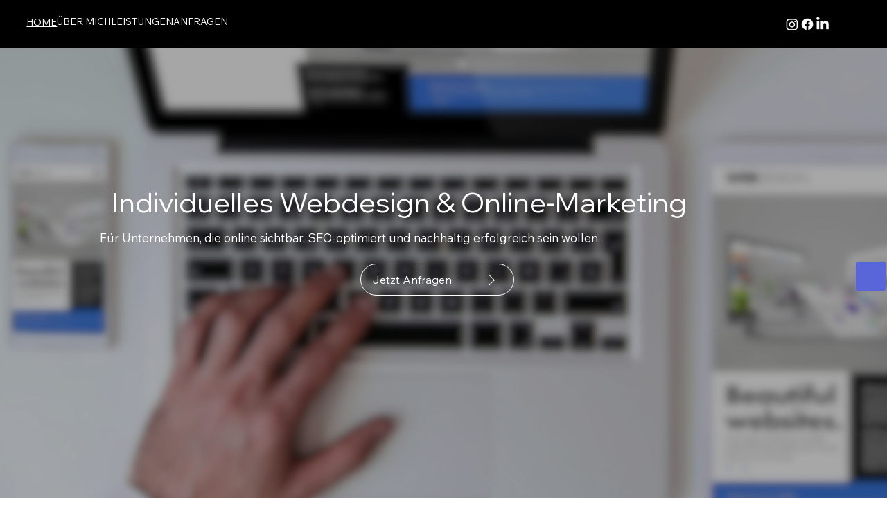

--- FILE ---
content_type: text/css; charset=utf-8
request_url: https://www.tjardbusch-marketing.de/_serverless/pro-gallery-css-v4-server/layoutCss?ver=2&id=comp-m00pin55&items=0_2500_924&container=3714.796875_799.96875_400.5_720&options=gallerySizeType:px%7CgallerySizePx:1100%7CimageMargin:32%7CisRTL:false%7CtextBoxWidthPercent:50%7CcalculateTextBoxWidthMode:PERCENT%7CgalleryLayout:2%7CtitlePlacement:SHOW_ON_THE_RIGHT%7CnumberOfImagesPerRow:1%7CgridStyle:1%7CcubeRatio:1.3333333333333333
body_size: -256
content:
#pro-gallery-comp-m00pin55 [data-hook="item-container"][data-idx="0"].gallery-item-container{opacity: 1 !important;display: block !important;transition: opacity .2s ease !important;top: 0px !important;left: 0px !important;right: auto !important;height: 287px !important;width: 799px !important;} #pro-gallery-comp-m00pin55 [data-hook="item-container"][data-idx="0"] .gallery-item-common-info-outer{height: 100% !important;} #pro-gallery-comp-m00pin55 [data-hook="item-container"][data-idx="0"] .gallery-item-common-info{height: 100% !important;width: 416px !important;} #pro-gallery-comp-m00pin55 [data-hook="item-container"][data-idx="0"] .gallery-item-wrapper{width: 383px !important;height: 287px !important;margin: 0 !important;} #pro-gallery-comp-m00pin55 [data-hook="item-container"][data-idx="0"] .gallery-item-content{width: 383px !important;height: 287px !important;margin: 0px 0px !important;opacity: 1 !important;} #pro-gallery-comp-m00pin55 [data-hook="item-container"][data-idx="0"] .gallery-item-hover{width: 383px !important;height: 287px !important;opacity: 1 !important;} #pro-gallery-comp-m00pin55 [data-hook="item-container"][data-idx="0"] .item-hover-flex-container{width: 383px !important;height: 287px !important;margin: 0px 0px !important;opacity: 1 !important;} #pro-gallery-comp-m00pin55 [data-hook="item-container"][data-idx="0"] .gallery-item-wrapper img{width: 100% !important;height: 100% !important;opacity: 1 !important;} #pro-gallery-comp-m00pin55 .pro-gallery-prerender{height:287.25px !important;}#pro-gallery-comp-m00pin55 {height:287.25px !important; width:800px !important;}#pro-gallery-comp-m00pin55 .pro-gallery-margin-container {height:287.25px !important;}#pro-gallery-comp-m00pin55 .pro-gallery {height:287.25px !important; width:800px !important;}#pro-gallery-comp-m00pin55 .pro-gallery-parent-container {height:287.25px !important; width:831px !important;}